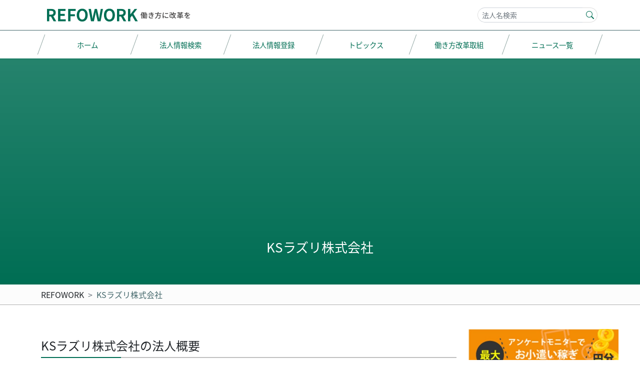

--- FILE ---
content_type: text/html; charset=UTF-8
request_url: https://refowork.com/corporation/3020001151746/
body_size: 7652
content:
<!DOCTYPE html><html lang="ja"><head>  <script async src="https://www.googletagmanager.com/gtag/js?id=UA-158944943-1"></script> <script>window.dataLayer = window.dataLayer || [];
  function gtag(){dataLayer.push(arguments);}
  gtag('js', new Date());

  gtag('config', 'UA-158944943-1');</script>  <script async src="https://www.googletagmanager.com/gtag/js?id=G-JVTKVQYFGL"></script> <script>window.dataLayer = window.dataLayer || [];
  function gtag(){dataLayer.push(arguments);}
  gtag('js', new Date());

  gtag('config', 'G-JVTKVQYFGL');</script> <meta http-equiv="content-type" content="text/html; charset=UTF-8" /><meta http-equiv="X-UA-Compatible" content="IE=edge"><meta name="viewport" content="width=device-width, initial-scale=1"><meta name = "format-detection" content = "telephone=no"><meta name='robots' content='max-image-preview:large' /><link rel='dns-prefetch' href='//s.w.org' /><link rel="stylesheet" href="https://refowork.com/wp-content/cache/autoptimize/css/autoptimize_single_3cb5154b6d33b2993314468779f47906.css" ><link rel="stylesheet" href="https://refowork.com/wp-content/themes/refowork2/css/corporation.min.css" ><link rel="icon" href="https://refowork.com/wp-content/themes/refowork2/favicons/favicon.ico"><title>KSラズリ株式会社 - REFOWORK</title><meta name="description" content="KSラズリ株式会社の法人情報掲載ページです。KSラズリ株式会社は2023年5月25日に法人番号が指定されました。KSラズリ株式会社の住所や法人番号指定日、更新日に加え、詳細情報の登録がされているページにおいては、KSラズリ株式会社の事業内容や問い合わせ先なども確認することができます。"/><link rel="canonical" href="https://refowork.com/corporation/3020001151746/" /><meta property="og:locale" content="ja_JP" /><meta property="og:type" content="article" /><meta property="og:title" content="KSラズリ株式会社 - REFOWORK" /><meta property="og:description" content="KSラズリ株式会社の法人情報掲載ページです。KSラズリ株式会社は2023年5月25日に法人番号が指定されました。KSラズリ株式会社の住所や法人番号指定日、更新日に加え、詳細情報の登録がされているページにおいては、KSラズリ株式会社の事業内容や問い合わせ先なども確認することができます。" /><meta property="og:url" content="https://refowork.com/corporation/3020001151746/" /><meta property="og:site_name" content="REFOWORK" /><meta property="article:published_time" content="2023-05-25T00:00:00+00:00" /><meta property="article:modified_time" content="2023-05-25T00:00:00+00:00" /><meta property="og:updated_time" content="2023-05-25T00:00:00+00:00" /><meta name="twitter:card" content="summary_large_image" /><meta name="twitter:description" content="KSラズリ株式会社の法人情報掲載ページです。KSラズリ株式会社は2023年5月25日に法人番号が指定されました。KSラズリ株式会社の住所や法人番号指定日、更新日に加え、詳細情報の登録がされているページにおいては、KSラズリ株式会社の事業内容や問い合わせ先なども確認することができます。" /><meta name="twitter:title" content="KSラズリ株式会社 - REFOWORK" /></head><body><div id="pp-wrapper"><div class="border-primary border-bottom"><div class="container pe-0 clearfix"><div class="rw2-header"><div class="rw2-logo float-start"><h1 class="m-0 d-lg-none"><a href="https://refowork.com/" title="REFOWORK"><img src="https://refowork.com/wp-content/themes/refowork2/img/logo-sm.png" width="230" height="60" alt="REFOWORK" /></a></h1><h1 class="m-0 d-none d-lg-block"><a href="https://refowork.com/" title="REFOWORK"><img src="https://refowork.com/wp-content/themes/refowork2/img/logo.png" width="300" height="60" alt="REFOWORK" /></a></h1></div><div class="float-end d-none d-md-block"><div class="d-flex justify-content-end align-items-center"><div><form class="" id="" role="search" action="/namesearch/" method="get"><div id="custom-search-input" class="container justify-content-center rw2-form"><div class="input-group"><input class="search-query form-control" id="search_box" type="text" name="keyword" placeholder=" 法人名検索" value="" /><div class="input-group-append"><button class="btn btn-lg" type="submit"><svg xmlns="http://www.w3.org/2000/svg" width="16" height="16" fill="currentColor" class="bi bi-search" viewBox="0 0 16 16"> <path d="M11.742 10.344a6.5 6.5 0 1 0-1.397 1.398h-.001c.03.04.062.078.098.115l3.85 3.85a1 1 0 0 0 1.415-1.414l-3.85-3.85a1.007 1.007 0 0 0-.115-.1zM12 6.5a5.5 5.5 0 1 1-11 0 5.5 5.5 0 0 1 11 0z"/> </svg></button></div></div></div></form></div></div></div> <a class="menu-open d-md-none" data-bs-toggle="offcanvas" href="#offcanvasRight" role="button" aria-controls="offcanvasRight"> <img src="https://refowork.com/wp-content/themes/refowork2/img/humberger-icon.png" width="60" height="60" alt="" /> </a></div></div></div><div class="rw2-hedear-menu-wrapper d-none d-md-block clearfix"><div class="container"><nav class=" nav nav-pills nav-fill nav-justified my-2"> <a class="nav-link"  href="https://refowork.com/" title="REFOWORK" ><span>ホーム</span></a> <a class="nav-link"  href="https://refowork.com/search-corporation/" title="法人情報検索" ><span>法人情報検索</span></a> <a class="nav-link"  href="https://refowork.com/doc-register/" title="法人情報を登録する" ><span>法人情報登録</span></a> <a class="nav-link"  href="https://refowork.com/topics/" title="トピックス" ><span>トピックス</span></a> <a class="nav-link"  href="https://refowork.com/wsr-list/" title="働き方改革取組" ><span>働き方改革取組</span></a> <a class="nav-link"  href="https://refowork.com/all-news/" title="ニュース一覧" ><span>ニュース一覧</span></a></nav></div></div><div class="rw2-main-header-wrap bg-gradient"><section class="rw2-main-header container"><h1 class="text-center fw-normal m-0">KSラズリ株式会社</h1><section></div><div class="rw2-breadcrumbs py-2 d-none d-md-block"><div class="container"><nav style="--bs-breadcrumb-divider: '>';" aria-label="breadcrumb"><ol class="breadcrumb m-0" itemscope itemtype="http://schema.org/BreadcrumbList"><li class="breadcrumb-item" itemprop="itemListElement" itemscope
 itemtype="http://schema.org/ListItem"> <a class="text-decoration-none text-dark" itemprop="item" href="https://refowork.com"> <span itemprop="name">REFOWORK</span></a><meta itemprop="position" content="1" /></li><li class="breadcrumb-item active" aria-current="page" itemprop="itemListElement" itemscope
 itemtype="http://schema.org/ListItem"> <a itemprop="item" href="https://refowork.com/corporation/3020001151746/"> <span itemprop="name">KSラズリ株式会社</span></a><meta itemprop="position" content="2" /></li></ol></nav></div></div><div class="container"><div class="row"><main class="col-lg-8 col-xl-9  pt-1 pt-lg-5"><section class="mb-5"><h2 class="rw2-h1 fs-4 fw-normal mb-2">KSラズリ株式会社の法人概要</h2><div class="pb-2 text-end sns-area"> <a class="sns-icon btn-facebook pe-1 text-decoration-none" href="http://www.facebook.com/share.php?u=https://refowork.com/corporation/3020001151746/&t=KSラズリ株式会社" target="_blank" rel="nofollow"> <svg xmlns="http://www.w3.org/2000/svg" width="20" height="20" fill="currentColor" class="bi bi-facebook" viewBox="0 0 16 16"> <path d="M16 8.049c0-4.446-3.582-8.05-8-8.05C3.58 0-.002 3.603-.002 8.05c0 4.017 2.926 7.347 6.75 7.951v-5.625h-2.03V8.05H6.75V6.275c0-2.017 1.195-3.131 3.022-3.131.876 0 1.791.157 1.791.157v1.98h-1.009c-.993 0-1.303.621-1.303 1.258v1.51h2.218l-.354 2.326H9.25V16c3.824-.604 6.75-3.934 6.75-7.951z"/> </svg> </a> <a class="sns-icon btn-twitter text-decoration-none" href="http://twitter.com/share?url=https://refowork.com/corporation/3020001151746/&hashtags=KSラズリ株式会社&text=KSラズリ株式会社の法人情報掲載ページです。KSラズリ株式会社は2023年5月25日に法人番号が指定されました。" target="_blank" rel="nofollow"> <svg xmlns="http://www.w3.org/2000/svg" width="16" height="16" fill="currentColor" class="bi bi-twitter-x" viewBox="0 0 16 16"> <path d="M12.6.75h2.454l-5.36 6.142L16 15.25h-4.937l-3.867-5.07-4.425 5.07H.316l5.733-6.57L0 .75h5.063l3.495 4.633L12.601.75Zm-.86 13.028h1.36L4.323 2.145H2.865l8.875 11.633Z"></path> </svg> </a></div><p>KSラズリ株式会社の法人概要です。KSラズリ株式会社は2023年5月25日に法人番号が指定されました。このページから法人詳細情報や求人情報の登録を行っていただけます。</p><p>また、このページでKSラズリ株式会社の本店所在地を確認することができます。</p> <a class="btn btn-sm btn-primary mb-2" href="#address" title="KSラズリ株式会社の住所">住所を確認する</a> <button type="button" class="btn btn-sm btn-primary mb-2" data-bs-toggle="modal" data-bs-target="#editModal">法人情報を登録する</button><div class="table-responsive"><table class="rw2-table table table-bordered"><tr><th class="table-light">称号または名称</th><td>KSラズリ株式会社</td></tr><tr><th class="table-light">法人番号指定日</th><td>2023年5月25日</td></tr><tr><th class="table-light">更新年月日</th><td>2023年5月25日</td></tr><tr><th class="table-light">法人種別</th><td>株式会社</td></tr></table></div></section><section class="mb-5"><h2 class="rw2-h1 fs-4 fw-normal mb-2">働き方改革関連情報</h2><div class="border-bottom d-block py-3 text-dark"><div class="row"><div class="col-3"> <img width="550" height="317" src="https://refowork.com/wp-content/uploads/2022/08/8e732bed2508fbd94180360276bdee17-550x317.jpg" class="archive-post-img mw-100 h-auto wp-post-image" alt="スマートシティ関連事業" decoding="async" loading="lazy" srcset="https://refowork.com/wp-content/uploads/2022/08/8e732bed2508fbd94180360276bdee17-550x317.jpg 550w, https://refowork.com/wp-content/uploads/2022/08/8e732bed2508fbd94180360276bdee17-768x443.jpg 768w, https://refowork.com/wp-content/uploads/2022/08/8e732bed2508fbd94180360276bdee17.jpg 1263w" sizes="(max-width: 550px) 100vw, 550px" /></div><div class="col-9"> <span class="form-text text-dark d-block mb-2 mt-0">2022年08月31日 | 助成制度・関連法案</span><h3 class="text-start fs-5 mb-2"> <a href="https://refowork.com/topic/smart-city-related-business/" class="">令和４年度 スマートシティ関連事業に係る提案の公募</a></h3><div class="text-dark"><p class="card-text">スマートシティの全国での計画的な実装に向けた取組の一環として、内閣府・総務省・経済産業省・国土交通省は連携し、令和４年度のスマートシティ関連事業の公募を令和４年５月１６日まで実施しています。&nbsp;&nbsp; １． [&hellip;]</p></div></div></div></div></section><div class="text-center mb-3"><div class="mx-auto"> <script async src="https://pagead2.googlesyndication.com/pagead/js/adsbygoogle.js?client=ca-pub-8248810409810191"
         crossorigin="anonymous"></script>  <ins class="adsbygoogle"
 style="display:inline-block;width:728px;height:90px"
 data-ad-client="ca-pub-8248810409810191"
 data-ad-slot="8332032309"> <a href="https://px.a8.net/svt/ejp?a8mat=3NH12Y+BAN59M+2WL0+CK15D" rel="nofollow"> <img border="0" width="728" height="90" alt="" src="https://www25.a8.net/svt/bgt?aid=220824250683&wid=004&eno=01&mid=s00000013554002109000&mc=1"></a> <img border="0" width="1" height="1" src="https://www11.a8.net/0.gif?a8mat=3NH12Y+BAN59M+2WL0+CK15D" alt=""> </ins> <script>(adsbygoogle = window.adsbygoogle || []).push({});</script> </div></div><section class="mb-5"><h2 class="rw2-h1 fs-4 fw-normal">KSラズリ株式会社の詳細情報</h2><p>KSラズリ株式会社の詳細情報です。KSラズリ株式会社の代表者の方のみ修正・登録が可能です。</p><div class="table-responsive"><table class="rw2-table table table-bordered"><tr><th class="table-light">代表者名</th><td><span class="text-muted">代表者名は登録されていません</span></td></tr><tr><th class="table-light">ホームページ</th><td><span class="text-muted">ホームページは登録されていません</span></td></tr></table></div> <button type="button" class="btn btn-sm btn-primary" data-bs-toggle="modal" data-bs-target="#editModal">法人情報を登録する</button></section><div class="text-center mb-3"><div class="mx-auto"> <script async src="https://pagead2.googlesyndication.com/pagead/js/adsbygoogle.js?client=ca-pub-8248810409810191"
         crossorigin="anonymous"></script>  <ins class="adsbygoogle"
 style="display:inline-block;width:728px;height:90px"
 data-ad-client="ca-pub-8248810409810191"
 data-ad-slot="8332032309"> <a href="https://px.a8.net/svt/ejp?a8mat=3NH12Y+BAN59M+2WL0+CK15D" rel="nofollow"> <img border="0" width="728" height="90" alt="" src="https://www25.a8.net/svt/bgt?aid=220824250683&wid=004&eno=01&mid=s00000013554002109000&mc=1"></a> <img border="0" width="1" height="1" src="https://www11.a8.net/0.gif?a8mat=3NH12Y+BAN59M+2WL0+CK15D" alt=""> </ins> <script>(adsbygoogle = window.adsbygoogle || []).push({});</script> </div></div><section class="mb-5"><h2 class="rw2-h1 fs-4 fw-normal">KSラズリ株式会社の事業または活動内容</h2><p class="text-muted">事業内容はまだ登録されていません</p></section><section class="mb-5"><h2 class="rw2-h1 fs-4 fw-normal">KSラズリ株式会社の問い合わせ先情報</h2><p>KSラズリ株式会社の問い合わせ先情報です。KSラズリ株式会社の代表者の方のみ修正・登録が可能です。</p><div class="table-responsive"><table class="rw2-table table table-bordered"><tr><th class="table-light">電話番号</th><td><span class="text-muted">電話番号は登録されていません</span></td></tr><tr><th class="table-light">メールアドレス</th><td><span class="text-muted">メールアドレスは登録されていません</span></td></tr></table></div> <button type="button" class="btn btn-sm btn-primary" data-bs-toggle="modal" data-bs-target="#editModal">法人情報を登録する</button></section><div class="text-center mb-3"><div class="mx-auto"> <script async src="https://pagead2.googlesyndication.com/pagead/js/adsbygoogle.js?client=ca-pub-8248810409810191"
         crossorigin="anonymous"></script>  <ins class="adsbygoogle"
 style="display:inline-block;width:728px;height:90px"
 data-ad-client="ca-pub-8248810409810191"
 data-ad-slot="8332032309"> <a href="https://px.a8.net/svt/ejp?a8mat=3NH12Y+BAN59M+2WL0+CK15D" rel="nofollow"> <img border="0" width="728" height="90" alt="" src="https://www25.a8.net/svt/bgt?aid=220824250683&wid=004&eno=01&mid=s00000013554002109000&mc=1"></a> <img border="0" width="1" height="1" src="https://www11.a8.net/0.gif?a8mat=3NH12Y+BAN59M+2WL0+CK15D" alt=""> </ins> <script>(adsbygoogle = window.adsbygoogle || []).push({});</script> </div></div><section class="mb-5" id="address"><h2 class="rw2-h1 fs-4 fw-normal mt-2">KSラズリ株式会社の住所</h2><p>KSラズリ株式会社の本店所在地は「横浜市鶴見区駒岡4丁目16番67号A棟1号室」です。このサイトではKSラズリ株式会社と同じ横浜市鶴見区に本店所在地をかまえる最新の法人リストを無料でダウンロードすることができます。</p> <a href="/zonelist/pref14/city14101/"title="横浜市鶴見区の法人リスト" class="btn btn-primary btn-sm mb-3">横浜市鶴見区の法人リスト一覧へ</a><div class="map-area mb-0"> <iframe width="100%" height="350" frameborder="0" style="border: 0" src="https://www.google.com/maps/embed/v1/place?key=AIzaSyDPxpGbD1TwzMo9GGldfprvAUXbplgMCQc&q=230-0071　横浜市鶴見区駒岡4丁目16番67号A棟1号室&&zoom=15" allowfullscreen></iframe></div> <small class="text-muted mb-4 d-block">本店所在地は営業所とは異なる場合がありますのでご注意ください。</small><h3 class="alert-heading fs-6 fw-bpld mb-1">住所が正しく表示されていない場合</h3> <small>Googlemapに地点「横浜市鶴見区駒岡4丁目16番67号A棟1号室」登録されていない可能性があります。<a href="https://www.google.com/maps/search/?api=1&amp;query=横浜市鶴見区駒岡４丁目１６番６７号Ａ棟１号室" target="_blank" rel="nofollow noopener noreferrer">Googlemap</a>で検索することで近くの住所が表示されることがあります。</small></section><div class="modal fade" id="editModal" tabindex="-1" aria-labelledby="editModalLabel" aria-hidden="true"><div class="modal-dialog modal-dialog-centered"><div class="modal-content"><div class="modal-header"><h5 class="modal-title" id="editModalLabel">法人情報を登録する</h5> <button type="button" class="btn-close" data-bs-dismiss="modal" aria-label="Close"></button></div><div class="modal-body"><p>KSラズリ株式会社の代表者の方もしくは委任された社員などの法人構成員のみ登録申請が可能です。</p> <a href="#" class="btn btn-sm btn-primary" onclick="javascript:form1.submit(); return false;">登録申請ページへ</a><form action="/register/" method="post" name="form1"> <input type="hidden" name="corporatenumber" value="3020001151746"> <input type="hidden" name="hidden_name" value="KSラズリ株式会社"> <input type="hidden" name="assignmentDate" value="2023年5月25日"> <input type="hidden" name="ceo" value=""> <input type="hidden" name="phoneno" value=""> <input type="hidden" name="mailaddress" value=""> <input type="hidden" name="homepage" value=""> <input type="hidden" name="activity1_h" value=""> <input type="hidden" name="activity1_p" value=""> <input type="hidden" name="activity2_h" value=""> <input type="hidden" name="activity2_p" value=""> <input type="hidden" name="activity3_h" value=""> <input type="hidden" name="activity3_p" value=""></form></div><div class="modal-footer"> <button type="button" class="btn btn-sm btn-light" data-bs-dismiss="modal">閉じる</button></div></div></div></div><section class="mb-5"><h2 class="rw2-h1 fs-4 fw-normal">KSラズリ株式会社の求人情報</h2><p class="text-muted">求人情報はまだ登録されていません</p> <button type="button" class="btn btn-sm btn-primary" data-bs-toggle="modal" data-bs-target="#editModal">求人情報を登録する</button></section><div class="text-center mb-3"><div class="mx-auto"> <script async src="https://pagead2.googlesyndication.com/pagead/js/adsbygoogle.js?client=ca-pub-8248810409810191"
         crossorigin="anonymous"></script>  <ins class="adsbygoogle"
 style="display:inline-block;width:728px;height:90px"
 data-ad-client="ca-pub-8248810409810191"
 data-ad-slot="8332032309"> <a href="https://px.a8.net/svt/ejp?a8mat=3NH12Y+BAN59M+2WL0+CK15D" rel="nofollow"> <img border="0" width="728" height="90" alt="" src="https://www25.a8.net/svt/bgt?aid=220824250683&wid=004&eno=01&mid=s00000013554002109000&mc=1"></a> <img border="0" width="1" height="1" src="https://www11.a8.net/0.gif?a8mat=3NH12Y+BAN59M+2WL0+CK15D" alt=""> </ins> <script>(adsbygoogle = window.adsbygoogle || []).push({});</script> </div></div><section class="mb-5"><h2 class="rw2-h1 fs-4 fw-normal">近隣の法人情報</h2><div class="card mb-4"><div class="card-body"><h3 class="h5"><a href="/corporation/8020002037659/" title="有限会社川島ビルのページへ">有限会社川島ビル</a></h3><hr class="mb-2"><p class="small mb-0">更新年月日：2022年2月21日</p><p class="mb-0">有限会社川島ビルは横浜市鶴見区上末吉3丁目1番4号に本店所在地をかまえ、2015年10月5日に法人番号が指定されました。法人種別は「有限会社」です。</p></div></div><div class="card mb-4"><div class="card-body"><h3 class="h5"><a href="/corporation/9020002038557/" title="有限会社正和製作所のページへ">有限会社正和製作所</a></h3><hr class="mb-2"><p class="small mb-0">更新年月日：2015年11月6日</p><p class="mb-0">有限会社正和製作所は横浜市鶴見区駒岡町594番地に本店所在地をかまえ、2015年10月5日に法人番号が指定されました。法人種別は「有限会社」です。</p></div></div><div class="card mb-4"><div class="card-body"><h3 class="h5"><a href="/corporation/1020002040710/" title="有限会社ユウリ・メデイカルのページへ">有限会社ユウリ・メデイカル</a></h3><hr class="mb-2"><p class="small mb-0">更新年月日：2015年11月6日</p><p class="mb-0">有限会社ユウリ・メデイカルは横浜市鶴見区潮田町3丁目133番地2に本店所在地をかまえ、2015年10月5日に法人番号が指定されました。法人種別は「有限会社」です。</p></div></div><div class="card mb-4"><div class="card-body"><h3 class="h5"><a href="/corporation/1020002038746/" title="有限会社誠和商事のページへ">有限会社誠和商事</a></h3><hr class="mb-2"><p class="small mb-0">更新年月日：2021年12月10日</p><p class="mb-0">有限会社誠和商事は横浜市鶴見区鶴見中央1丁目15-15ロワール鶴見中央205号室に本店所在地をかまえ、2015年10月5日に法人番号が指定されました。法人種別は「有限会社」です。</p></div></div><div class="card mb-4"><div class="card-body"><h3 class="h5"><a href="/corporation/5020001052422/" title="株式会社横山工業のページへ">株式会社横山工業</a></h3><hr class="mb-2"><p class="small mb-0">更新年月日：2018年9月10日</p><p class="mb-0">株式会社横山工業は横浜市鶴見区岸谷4丁目27番14-307号に本店所在地をかまえ、2015年10月5日に法人番号が指定されました。法人種別は「株式会社」です。</p></div></div><div class="card mb-4"><div class="card-body"><h3 class="h5"><a href="/corporation/7020001084117/" title="株式会社ナビィとかまどのページへ">株式会社ナビィとかまど</a></h3><hr class="mb-2"><p class="small mb-0">更新年月日：2015年11月6日</p><p class="mb-0">株式会社ナビィとかまどは横浜市鶴見区上末吉4丁目5番30号に本店所在地をかまえ、2015年10月5日に法人番号が指定されました。法人種別は「株式会社」です。</p></div></div><div class="card mb-4"><div class="card-body"><h3 class="h5"><a href="/corporation/1020002039257/" title="有限会社東亜商事のページへ">有限会社東亜商事</a></h3><hr class="mb-2"><p class="small mb-0">更新年月日：2015年11月6日</p><p class="mb-0">有限会社東亜商事は横浜市鶴見区鶴見町1057番地に本店所在地をかまえ、2015年10月5日に法人番号が指定されました。法人種別は「有限会社」です。</p></div></div><div class="card mb-4"><div class="card-body"><h3 class="h5"><a href="/corporation/5020002040772/" title="有限会社横浜サードウェーブのページへ">有限会社横浜サードウェーブ</a></h3><hr class="mb-2"><p class="small mb-0">更新年月日：2015年11月6日</p><p class="mb-0">有限会社横浜サードウェーブは横浜市鶴見区鶴見中央5丁目10番23号に本店所在地をかまえ、2015年10月5日に法人番号が指定されました。法人種別は「有限会社」です。</p></div></div><div class="card mb-4"><div class="card-body"><h3 class="h5"><a href="/corporation/2020002039628/" title="畑山電機工業有限会社のページへ">畑山電機工業有限会社</a></h3><hr class="mb-2"><p class="small mb-0">更新年月日：2015年11月6日</p><p class="mb-0">畑山電機工業有限会社は横浜市鶴見区駒岡5丁目15番1号に本店所在地をかまえ、2015年10月5日に法人番号が指定されました。法人種別は「有限会社」です。</p></div></div><div class="card mb-4"><div class="card-body"><h3 class="h5"><a href="/corporation/3020003001008/" title="鶴見共益商事合資会社のページへ">鶴見共益商事合資会社</a></h3><hr class="mb-2"><p class="small mb-0">更新年月日：2015年11月6日</p><p class="mb-0">鶴見共益商事合資会社は横浜市鶴見区生麦町546番地に本店所在地をかまえ、2015年10月5日に法人番号が指定されました。法人種別は「合資会社」です。</p></div></div> <a href="/zonelist/pref14/city14101/"title="横浜市鶴見区の法人リスト" class="btn btn-primary btn-sm mt-3 mr-1">横浜市鶴見区の法人リスト一覧へ</a></section></main><aside class="col-lg-4 col-xl-3 pt-0 pt-lg-5 clearfix"><div class="side-section mb-5"><div class="text-center mb-3"> <script async src="https://pagead2.googlesyndication.com/pagead/js/adsbygoogle.js?client=ca-pub-8248810409810191"
                 crossorigin="anonymous"></script>  <ins class="adsbygoogle"
 style="display:inline-block;width:300px;height:250px"
 data-ad-client="ca-pub-8248810409810191"
 data-ad-slot="1006059679"> <a href="https://px.a8.net/svt/ejp?a8mat=3NH12Y+BAN59M+2WL0+CPE1T" rel="nofollow"> <img border="0" width="300" height="250" alt="" src="https://www26.a8.net/svt/bgt?aid=220824250683&wid=004&eno=01&mid=s00000013554002134000&mc=1"></a> <img border="0" width="1" height="1" src="https://www18.a8.net/0.gif?a8mat=3NH12Y+BAN59M+2WL0+CPE1T" alt=""> </ins> <script>(adsbygoogle = window.adsbygoogle || []).push({});</script> </div><h2 class="rw2-h1 fs-4 fw-normal">注目の法人情報</h2><div class="list-group rw2-link-arrow rounded-0 mb-3"> <a href="https://refowork.com/corporation/1010601003060/" class="list-group-item list-group-item-action d-flex align-items-center">株式会社三司商事<span class="ms-auto"><svg xmlns="http://www.w3.org/2000/svg" width="16" height="16" fill="currentColor" class="bi bi-chevron-compact-right" viewBox="0 0 16 16"> <path fill-rule="evenodd" d="M6.776 1.553a.5.5 0 0 1 .671.223l3 6a.5.5 0 0 1 0 .448l-3 6a.5.5 0 1 1-.894-.448L9.44 8 6.553 2.224a.5.5 0 0 1 .223-.671z"/> </svg></span></a> <a href="https://refowork.com/corporation/4130002027941/" class="list-group-item list-group-item-action d-flex align-items-center">株式会社ソレアフーズ<span class="ms-auto"><svg xmlns="http://www.w3.org/2000/svg" width="16" height="16" fill="currentColor" class="bi bi-chevron-compact-right" viewBox="0 0 16 16"> <path fill-rule="evenodd" d="M6.776 1.553a.5.5 0 0 1 .671.223l3 6a.5.5 0 0 1 0 .448l-3 6a.5.5 0 1 1-.894-.448L9.44 8 6.553 2.224a.5.5 0 0 1 .223-.671z"/> </svg></span></a> <a href="https://refowork.com/corporation/5060003005770/" class="list-group-item list-group-item-action d-flex align-items-center">バンクワン合同会社<span class="ms-auto"><svg xmlns="http://www.w3.org/2000/svg" width="16" height="16" fill="currentColor" class="bi bi-chevron-compact-right" viewBox="0 0 16 16"> <path fill-rule="evenodd" d="M6.776 1.553a.5.5 0 0 1 .671.223l3 6a.5.5 0 0 1 0 .448l-3 6a.5.5 0 1 1-.894-.448L9.44 8 6.553 2.224a.5.5 0 0 1 .223-.671z"/> </svg></span></a> <a href="https://refowork.com/corporation/8180001148607/" class="list-group-item list-group-item-action d-flex align-items-center">株式会社VASE<span class="ms-auto"><svg xmlns="http://www.w3.org/2000/svg" width="16" height="16" fill="currentColor" class="bi bi-chevron-compact-right" viewBox="0 0 16 16"> <path fill-rule="evenodd" d="M6.776 1.553a.5.5 0 0 1 .671.223l3 6a.5.5 0 0 1 0 .448l-3 6a.5.5 0 1 1-.894-.448L9.44 8 6.553 2.224a.5.5 0 0 1 .223-.671z"/> </svg></span></a> <a href="https://refowork.com/corporation/4140001132601/" class="list-group-item list-group-item-action d-flex align-items-center">株式会社Captain Ambulance<span class="ms-auto"><svg xmlns="http://www.w3.org/2000/svg" width="16" height="16" fill="currentColor" class="bi bi-chevron-compact-right" viewBox="0 0 16 16"> <path fill-rule="evenodd" d="M6.776 1.553a.5.5 0 0 1 .671.223l3 6a.5.5 0 0 1 0 .448l-3 6a.5.5 0 1 1-.894-.448L9.44 8 6.553 2.224a.5.5 0 0 1 .223-.671z"/> </svg></span></a> <a href="https://refowork.com/corporation/4030001168961/" class="list-group-item list-group-item-action d-flex align-items-center">株式会社リーバープランニング<span class="ms-auto"><svg xmlns="http://www.w3.org/2000/svg" width="16" height="16" fill="currentColor" class="bi bi-chevron-compact-right" viewBox="0 0 16 16"> <path fill-rule="evenodd" d="M6.776 1.553a.5.5 0 0 1 .671.223l3 6a.5.5 0 0 1 0 .448l-3 6a.5.5 0 1 1-.894-.448L9.44 8 6.553 2.224a.5.5 0 0 1 .223-.671z"/> </svg></span></a></div></div><div class="text-center ad-area"> <script async src="https://pagead2.googlesyndication.com/pagead/js/adsbygoogle.js?client=ca-pub-8248810409810191"
         crossorigin="anonymous"></script>  <ins class="adsbygoogle"
 style="display:inline-block;width:300px;height:600px"
 data-ad-client="ca-pub-8248810409810191"
 data-ad-slot="6965432555"> <a href="https://px.a8.net/svt/ejp?a8mat=3NH12Y+BAN59M+2WL0+CPE1T" rel="nofollow"> <img border="0" width="300" height="250" alt="" src="https://www26.a8.net/svt/bgt?aid=220824250683&wid=004&eno=01&mid=s00000013554002134000&mc=1"></a> <img border="0" width="1" height="1" src="https://www18.a8.net/0.gif?a8mat=3NH12Y+BAN59M+2WL0+CPE1T" alt=""> </ins> <script>(adsbygoogle = window.adsbygoogle || []).push({});</script> </div></aside></div></div><div class="offcanvas offcanvas-end" tabindex="-1" id="offcanvasRight" aria-labelledby="offcanvasRightLabel"><div class="offcanvas-header py-0 border-bottom mb-2"><h5 id="offcanvasRightLabel" class="m-0"><a href="https://refowork.com/" title="REFOWORK"> <img src="https://refowork.com/wp-content/themes/refowork2/img/logo-sm.png" width="230" height="60" alt="REFOWORK" /> </a></h5> <button type="button" class="btn-close text-reset" data-bs-dismiss="offcanvas" aria-label="Close"></button></div><div class="offcanvas-body p-0 px-2"><div class="rw2-sidebar list-group rw2-link-arrow rounded-0 mb-3 "> <a href="https://refowork.com/namesearch/" class="list-group-item list-group-item-action d-flex align-items-center" >法人情報を検索する<span class="ms-auto"><svg xmlns="http://www.w3.org/2000/svg" width="16" height="16" fill="currentColor" class="bi bi-chevron-compact-right" viewBox="0 0 16 16"> <path fill-rule="evenodd" d="M6.776 1.553a.5.5 0 0 1 .671.223l3 6a.5.5 0 0 1 0 .448l-3 6a.5.5 0 1 1-.894-.448L9.44 8 6.553 2.224a.5.5 0 0 1 .223-.671z"/> </svg></span></a> <a href="https://refowork.com/doc-register/" class="list-group-item list-group-item-action d-flex align-items-center">法人情報を登録する<span class="ms-auto"><svg xmlns="http://www.w3.org/2000/svg" width="16" height="16" fill="currentColor" class="bi bi-chevron-compact-right" viewBox="0 0 16 16"> <path fill-rule="evenodd" d="M6.776 1.553a.5.5 0 0 1 .671.223l3 6a.5.5 0 0 1 0 .448l-3 6a.5.5 0 1 1-.894-.448L9.44 8 6.553 2.224a.5.5 0 0 1 .223-.671z"/> </svg></span></a> <a href="https://refowork.com/zonelist/" class="list-group-item list-group-item-action d-flex align-items-center">地域別法人リスト<span class="ms-auto"><svg xmlns="http://www.w3.org/2000/svg" width="16" height="16" fill="currentColor" class="bi bi-chevron-compact-right" viewBox="0 0 16 16"> <path fill-rule="evenodd" d="M6.776 1.553a.5.5 0 0 1 .671.223l3 6a.5.5 0 0 1 0 .448l-3 6a.5.5 0 1 1-.894-.448L9.44 8 6.553 2.224a.5.5 0 0 1 .223-.671z"/> </svg></span></a> <a class="list-group-item list-group-item-action d-flex align-items-center" href="https://refowork.com/topics/" >トピックス<span class="ms-auto"><svg xmlns="http://www.w3.org/2000/svg" width="16" height="16" fill="currentColor" class="bi bi-chevron-compact-right" viewBox="0 0 16 16"> <path fill-rule="evenodd" d="M6.776 1.553a.5.5 0 0 1 .671.223l3 6a.5.5 0 0 1 0 .448l-3 6a.5.5 0 1 1-.894-.448L9.44 8 6.553 2.224a.5.5 0 0 1 .223-.671z"/> </svg></span></a> <a href="https://refowork.com/all-news/" class="list-group-item list-group-item-action d-flex align-items-center">ニュース一覧<span class="ms-auto"><svg xmlns="http://www.w3.org/2000/svg" width="16" height="16" fill="currentColor" class="bi bi-chevron-compact-right" viewBox="0 0 16 16"> <path fill-rule="evenodd" d="M6.776 1.553a.5.5 0 0 1 .671.223l3 6a.5.5 0 0 1 0 .448l-3 6a.5.5 0 1 1-.894-.448L9.44 8 6.553 2.224a.5.5 0 0 1 .223-.671z"/> </svg></span></a> <a class="list-group-item list-group-item-action d-flex align-items-center" href="https://refowork.com/new-corporation/" >新設法人リスト<span class="ms-auto"><svg xmlns="http://www.w3.org/2000/svg" width="16" height="16" fill="currentColor" class="bi bi-chevron-compact-right" viewBox="0 0 16 16"> <path fill-rule="evenodd" d="M6.776 1.553a.5.5 0 0 1 .671.223l3 6a.5.5 0 0 1 0 .448l-3 6a.5.5 0 1 1-.894-.448L9.44 8 6.553 2.224a.5.5 0 0 1 .223-.671z"/> </svg></span></a> <a href="https://refowork.com/aboutus/" class="list-group-item list-group-item-action d-flex align-items-center">REFOWORKについて<span class="ms-auto"><svg xmlns="http://www.w3.org/2000/svg" width="16" height="16" fill="currentColor" class="bi bi-chevron-compact-right" viewBox="0 0 16 16"> <path fill-rule="evenodd" d="M6.776 1.553a.5.5 0 0 1 .671.223l3 6a.5.5 0 0 1 0 .448l-3 6a.5.5 0 1 1-.894-.448L9.44 8 6.553 2.224a.5.5 0 0 1 .223-.671z"/> </svg></span></a><hr></div></div></div><span class="pt-lg-5 d-block"></span><div class="footer-wrap "><footer class="text-center text-lg-start bg-light text-muted text-decoration-none"><section class=""><div class="container text-center text-md-start mt-5"><div class="row pt-5"><div class="col-md-12 col-lg-4 col-xl-3 mx-auto mb-4 text-lg-start text-md-center"><h1 class="text-uppercase fw-bold mb-1 mb-md-2"> <a href="https://refowork.com/" title="REFOWORK"> <img class="d-lg-none" src="https://refowork.com/wp-content/themes/refowork2/img/footer-logo-sm.png" width="182" height="30" alt="REFOWORK" /> <img class="d-none d-lg-block" src="https://refowork.com/wp-content/themes/refowork2/img/footer-logo.png" width="202" height="30" alt="REFOWORK" /> </a></h1><p class="text-muted lead"> 働き方に改革を</p></div><div class="col-md-3 col-lg-3 col-xl-3 mx-auto mb-md-4"><h6 class="text-uppercase fw-bold mb-4"><a href="/search-corporation/" class="text-reset text-decoration-none">法人情報検索</a></h6><p class=""> <a href="/search-corporation-num/" class="text-reset text-decoration-none">法人番号で検索する</a></p><p class=""> <a href="/namesearch/" class="text-reset text-decoration-none">法人名で検索する</a></p><p class=""> <a href="/zonelist/" class="text-reset text-decoration-none">地域から検索する</a></p><p class=""> <a href="/new-corporation/" class="text-reset text-decoration-none">新設法人リスト</a></p></div><div class="col-md-3 col-lg-3 col-xl-3 mx-auto mb-md-4 mt-md-0 mt-4"><h6 class="text-uppercase fw-bold mb-4">働き方改革</h6><p class=""> <a href="/wsr-list/" class="text-reset text-decoration-none">働き方改革取組一覧</a></p><p class=""> <a href="/awards-list/" class="text-reset text-decoration-none">働き方改革関連制度</a></p><p class=""> <a href="/doc-register/" class="text-reset text-decoration-none">法人情報を登録する</a></p></div><div class="col-md-3 col-lg-2 col-xl-3 mx-auto mb-md-0 mb-4 mt-md-0 mt-4"><p class=""> <a href="/topics/" class="fw-bold text-reset text-decoration-none">トピックス</a></p><p class=""> <a href="/all-news/" class="fw-bold text-reset text-decoration-none">ニュース一覧</a></p><p class=""> <a href="/aboutus/" class="text-reset text-decoration-none">REFOWORKについて</a></p><p class=""> <a href="/privacy-policy/" class="fw-bold text-reset text-decoration-none">プライバシーポリシー</a></p></div></div></div></section><div class="text-center p-4" style="background-color: rgba(0, 0, 0, 0.05);"> <small>© 2025 COPYRIGHT: <a class="text-decoration-none text-muted" href="https://refowork.com/">REFOWORK</a> All Rights Reserved. </small></div></footer></div> <script src="https://cdn.jsdelivr.net/npm/bootstrap@5.0.2/dist/js/bootstrap.min.js" integrity="sha384-cVKIPhGWiC2Al4u+LWgxfKTRIcfu0JTxR+EQDz/bgldoEyl4H0zUF0QKbrJ0EcQF" crossorigin="anonymous"></script> </body></html>

--- FILE ---
content_type: text/html; charset=utf-8
request_url: https://www.google.com/recaptcha/api2/aframe
body_size: 267
content:
<!DOCTYPE HTML><html><head><meta http-equiv="content-type" content="text/html; charset=UTF-8"></head><body><script nonce="kP2t7tws6-K62PEuaeXk3g">/** Anti-fraud and anti-abuse applications only. See google.com/recaptcha */ try{var clients={'sodar':'https://pagead2.googlesyndication.com/pagead/sodar?'};window.addEventListener("message",function(a){try{if(a.source===window.parent){var b=JSON.parse(a.data);var c=clients[b['id']];if(c){var d=document.createElement('img');d.src=c+b['params']+'&rc='+(localStorage.getItem("rc::a")?sessionStorage.getItem("rc::b"):"");window.document.body.appendChild(d);sessionStorage.setItem("rc::e",parseInt(sessionStorage.getItem("rc::e")||0)+1);localStorage.setItem("rc::h",'1764266677815');}}}catch(b){}});window.parent.postMessage("_grecaptcha_ready", "*");}catch(b){}</script></body></html>

--- FILE ---
content_type: text/css
request_url: https://refowork.com/wp-content/themes/refowork2/css/corporation.min.css
body_size: 1578
content:
@font-face { font-family: 'Noto Sans JP'; font-style: normal; font-weight: 400; src: local(''), url('../../refowork2/fonts/noto-sans-jp-v36-japanese-regular.woff2') format('woff2'), url('../../refowork2/fonts/noto-sans-jp-v36-japanese-regular.woff') format('woff');} body { font-family: 'Noto Sans JP', sans-serif; font-display: swap;} table { width:100%;} #wrapper { min-height: 100vh; position: relative;} .modal-backdrop { z-index: 1044;} .rw2-link-arrow a{ position:relative;} .required::before { content: "*"; color: #f00; font-weight: bold;} .rw2-btn-outline-segundo:hover { background: #ffaa17; color: #fff; border: 2px solid #ffaa17;} .rw2-btn-outline-segundo { background: none; border: 2px solid #ffaa17; color: #ffaa17; border-radius: 5000px; display: inline-block; font-size: 16px; overflow: hidden; padding: 10px 45px; text-transform: capitalize; transition: all 0.3s ease 0s; text-decoration: none;} .rw2-btn-segundo:hover { background: none; border: 2px solid #ffaa17; color: #ffaa17;} .rw2-btn-segundo { background: #ffaa17; color: #fff; border: 2px solid #ffaa17; border-radius: 5000px; display: inline-block; font-size: 16px; overflow: hidden; padding: 10px 45px; text-transform: capitalize; transition: all 0.3s ease 0s; text-decoration: none;} .grecaptcha-badge { visibility: hidden;} ins.adsbygoogle a { display: none !important;} ins.adsbygoogle[data-ad-status="unfilled"] a { display: block!important;} ins.adsbygoogle[data-ad-status="unfilled"] div { display: none !important;} .rw2-border-color { border-color: #006e54;} .rw2-header .dropdown-toggle { padding-top: 7px !important; color: #006e54;} .rw2-header .dropdown:hover { cursor:pointer;} .rw2-header .dropdown:hover .dropdown-menu { display: block; margin-top: 0; right: 0;} .rw2-header .dropdown-toggle::after { display:none;} .rw2-header .dropdown-toggle svg{ height: 26px; width: 26px;} .edit-link { background-color:#ddd;} .edit-link li{ float:left; padding: 0 10px; list-style:none; margin:0;} .rw2-header{ height:60px; position: relative;} .rw2-logo a img{ height:60px;} .menu-open { position:absolute; right:0; top:0; height:60px; width:60px;} .rw2-form { padding: 15px; display:block;} .rw2-form .input-group { border-radius:5rem; width:240px;} .rw2-form .form-control { display: block; padding: 5px; font-size: 14px; font-weight: 400; line-height: 1.5; color: #212529; background-color: #fff; background-clip: padding-box; border-left: 1px solid #ddd; -webkit-appearance: none; -moz-appearance: none; appearance: none; border-radius: 5rem; transition: border-color 0.15s ease-in-out, box-shadow 0.15s ease-in-out; height: 30px;} .rw2-form .btn { border-radius: 0rem 5rem 5rem 0rem; height: 30px; width: 30px; font-size: 14px; padding: 0; border: 1px solid #ddd; border-left: none; background-color: #fff; color: #006e54;} .rw2-form .btn svg{ margin-top:-4px;} .rw2-hedear-menu-wrapper { border-bottom: 1px solid #006e54;} .rw2-hedear-menu-wrapper nav a { position:relative; color:#006e54;} .rw2-hedear-menu-wrapper nav a.nav-link { -webkit-transform: skewX(160deg); -moz-transform: skewX(160deg); transform: skewX(160deg); border-left: 1px solid #8ba19e; padding: 0.6rem 1rem; position: relative; display: inline-block; text-decoration: none; -webkit-box-sizing: border-box; -moz-box-sizing: border-box; box-sizing: border-box; -webkit-transition: all .3s; transition: all .3s; font-size: 0.9rem; border-radius: 0!important;} .rw2-hedear-menu-wrapper nav a.nav-link span { display:block; transform: skewX(-160deg); padding: 0 2px;} .rw2-hedear-menu-wrapper nav a.nav-link:hover { background-color: #1b836a; color:#ffffff;} .rw2-hedear-menu-wrapper nav a.nav-link:last-child { border-right: 1px solid #8ba19e;} .rw2-main-header-wrap { background-color:#006e54; color:#fff;} .rw2-main-header { padding: 60px 10px;} .rw2-main-header h1{ font-size: 24px; font-size: clamp(20px, 5vw, 26px);} .rw2-breadcrumbs { background-color:#fcfcfc; border-bottom: 1px solid #afafaf;} .rw2-breadcrumbs a { text-decoration:none;} .rw2-h1 { font-weight: 500; line-height: 1.1; border-bottom: 2px solid #c0c0c0; font-size: 25px; padding: 10px 0; margin: 10px 0 20px; position: relative;} .rw2-h1:before { background-color: #006e54; content: ""; left: 0; position: absolute; height: 2px; display: block; bottom: -2px; width: 160px;} .rw2-table th{ max-width:5rem;} .rw2-service-list-no { background-color:#f8f9fa; width:60px; text-align:center; vertical-align:center; font-style:italic; font-size: 28px; display: -webkit-box; display: -webkit-flex; display: -ms-flexbox; display: flex; -webkit-box-pack: center; -webkit-justify-content: center; -ms-flex-pack: center; justify-content: center; -webkit-align-items: center; -webkit-box-align: center; -ms-flex-align: center; align-items: center; padding: 20px;} .rw2-process { position:relative; background: #f2f2f2;} .rw2-process:after { content: ""; position: absolute; right: 0; bottom: -15px; left: 0; width: 0px; height: 0px; margin: auto; border-style: solid; border-color: #f2f2f2 transparent transparent transparent; border-width: 15px 8px 0 8px;} .bg-primary.rw2-service-list-no:after { border-color: #006e54 transparent transparent transparent;} .rw2-process-end:after { border:none;} .rw2-process-end { border-top:3px solid #f2f2f2; border-bottom:3px solid #f2f2f2;} .rw2-sidebar a{ border:none; padding:15px;} 